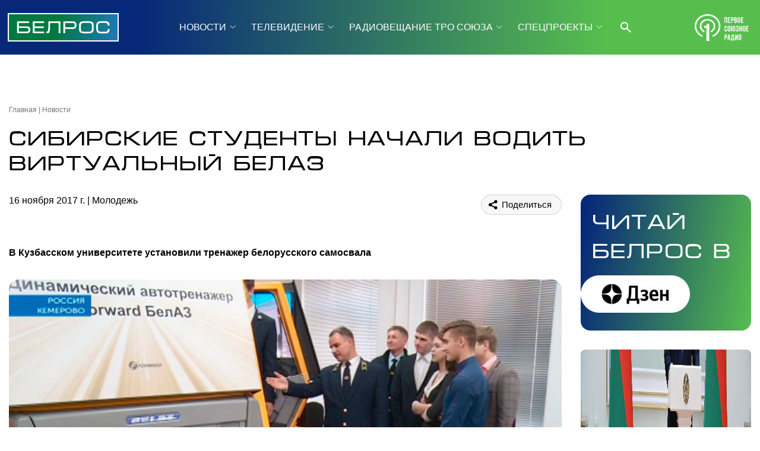

--- FILE ---
content_type: image/svg+xml
request_url: https://belros.tv/local/templates/2024/i/header/r.svg
body_size: 172
content:
<svg width="19" height="15" viewBox="0 0 19 15" fill="none" xmlns="http://www.w3.org/2000/svg">
<path d="M0.84 0.16H10.24C12.5067 0.16 14.18 0.513333 15.26 1.22C16.3533 1.92667 16.9 3 16.9 4.44C16.9 5.58667 16.5267 6.52 15.78 7.24C15.0467 7.94667 13.9667 8.42667 12.54 8.68L18.02 14.5H14.22L8.96 8.88H4.18V14.5H0.84V0.16ZM9.68 7.18C11.08 7.18 12.1 6.96 12.74 6.52C13.38 6.06667 13.7 5.37333 13.7 4.44C13.7 3.53333 13.3733 2.88 12.72 2.48C12.0667 2.08 11.1 1.88 9.82 1.88H4.18V7.18H9.68Z" fill="#303088"/>
</svg>
